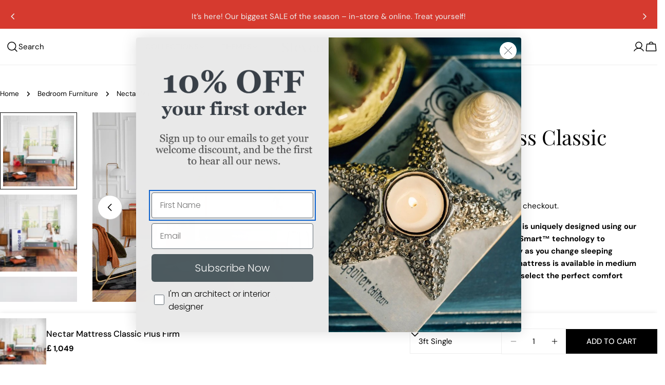

--- FILE ---
content_type: text/javascript
request_url: https://stevensonshome.co.uk/cdn/shop/t/35/assets/product-share.js?v=137787694243731129911762510363
body_size: -465
content:
customElements.get("product-share")||customElements.define("product-share",class extends HTMLElement{constructor(){super(),this.elements={urlInput:this.querySelector("input")},this.urlToShare=this.elements.urlInput?this.elements.urlInput.value:document.location.href}connectedCallback(){this.abortController=new AbortController,this.btnCopy=this.querySelector(".btn-copy"),this.btnCopy&&this.btnCopy.addEventListener("click",this.copyToClipboard.bind(this),{signal:this.abortController.signal})}copyToClipboard(evt){evt.preventDefault(),navigator.clipboard.writeText(evt.target.previousElementSibling.value),this.btnCopy.classList.add("copied"),this.btnCopy.innerText=evt.target.dataset.copiedText}updateUrl(url){this.urlToShare=url,this.elements.urlInput.value=url}disconnectedCallback(){this.abortController.abort()}});
//# sourceMappingURL=/cdn/shop/t/35/assets/product-share.js.map?v=137787694243731129911762510363


--- FILE ---
content_type: text/javascript
request_url: https://stevensonshome.co.uk/cdn/shop/t/35/assets/media-gallery.js?v=82131666554927984541762510363
body_size: 1416
content:
customElements.get("media-gallery")||customElements.define("media-gallery",class extends HTMLElement{constructor(){super(),this.selectors={viewer:'[id^="GalleryViewer"]',thumbnails:'[id^="GalleryThumbnails"]',mediaList:'[id^="Slider-Gallery"]',mediaItems:[".product__media-item"]},this.sliderInstance=!1,this.thumbsInstance=!1}connectedCallback(){this.init()}init(){this.elements=window.FoxTheme.utils.queryDomNodes(this.selectors,this),this.mediaLayout=this.dataset.mediaLayout,this.onlyImage=this.dataset.onlyImage==="true",this.enableDesktopSlider=this.dataset.enableDesktopSlider==="true",this.enableMobileThumbnails=this.dataset.enableMobileThumbnails==="true",this.enableImageZoom=this.dataset.enableImageZoom==="true",this.setSliderOptions();const mql=window.matchMedia(FoxTheme.config.mediaQueryMobile);mql.onchange=this.updateMediaLayout.bind(this),this.updateMediaLayout(),this.enableImageZoom&&this.initImageZoom()}setSliderOptions(){const mediaItemGap=parseInt(this.dataset.mediaItemGap);switch(this.sliderOptions={init:!1,slidesPerView:"1",spaceBetween:mediaItemGap,loop:!0,grabCursor:!0,allowTouchMove:!0,autoHeight:!0,navigation:{nextEl:this.querySelector(".swiper-button-next"),prevEl:this.querySelector(".swiper-button-prev")},pagination:{el:this.querySelector(".swiper-pagination"),clickable:!0,type:"fraction"},threshold:2},this.thumbsOptions={slidesPerView:4,breakpoints:{461:{slidesPerView:5}},spaceBetween:mediaItemGap,loop:!1,freeMode:!0,watchSlidesProgress:!0,threshold:2},this.mediaLayout){case"vertical-carousel":this.thumbsOptions=Object.assign({},this.thumbsOptions,{breakpoints:{768:{direction:"vertical",slidesPerView:"auto"}}});break;case"slider-freemode":this.sliderOptions=Object.assign({},this.sliderOptions,{slidesPerView:"auto"});break}}updateMediaLayout(){FoxTheme.config.mqlMobile?this.initSlider():this.enableDesktopSlider?this.initSlider():this.destroySlider()}initSlider(){typeof this.sliderInstance!="object"&&((this.enableDesktopSlider||this.enableMobileThumbnails)&&this.elements.thumbnails&&(this.thumbsInstance=new window.FoxTheme.Carousel(this.elements.thumbnails,this.thumbsOptions),this.thumbsInstance.init(),this.sliderOptions.thumbs={swiper:this.thumbsInstance.slider,autoScrollOffset:2}),this.sliderInstance=new window.FoxTheme.Carousel(this.elements.viewer,this.sliderOptions,[FoxTheme.Swiper.Thumbs]),this.sliderInstance.init(),this.handleSliderAfterInit(),this.handleSlideChange(),this.sliderInstance.slider.init())}destroySlider(){typeof this.sliderInstance=="object"&&(this.sliderInstance.slider.destroy(),this.sliderInstance=!1)}initThumbsSlider(){typeof this.thumbsInstance!="object"&&(this.thumbsInstance=new window.FoxTheme.Carousel(this.selectors.thumbnails,this.thumbsOptions),this.thumbsInstance.init())}initImageZoom(){let dataSource=[];const allMedia=[...this.querySelectorAll(".product__media-item:not(.swiper-slide-duplicate)")];allMedia&&allMedia.forEach(media=>{switch(media.dataset.mediaType){case"model":dataSource.push({id:media.dataset.mediaIndex,html:`<div class="pswp__item--${media.dataset.mediaType}">${media.querySelector("product-model").outerHTML}</div>`,mediaType:media.dataset.mediaType});break;case"video":case"external_video":dataSource.push({id:media.dataset.mediaIndex,html:`<div class="pswp__item--${media.dataset.mediaType}">${media.querySelector("video-element").outerHTML}</div>`,mediaType:media.dataset.mediaType});break;case"image":dataSource.push({id:media.dataset.mediaIndex,src:media.dataset.src,width:media.dataset.pswpWidth,height:media.dataset.pswpHeight,mediaType:media.dataset.mediaType});break}}),this.lightbox=new window.FoxTheme.PhotoSwipeLightbox({dataSource,pswpModule:window.FoxTheme.PhotoSwipe,bgOpacity:1,arrowPrev:!1,arrowNext:!1,zoom:!1,close:!1,counter:!1,preloader:!1}),this.lightbox.addFilter("thumbEl",(thumbEl,{id},index)=>{if(this.sliderInstance&&this.sliderInstance.slider){const{slides,activeIndex}=this.sliderInstance.slider;if(slides[activeIndex]){const el=slides[activeIndex].querySelector("img");if(el)return el}}return thumbEl}),this.lightbox.addFilter("placeholderSrc",(placeholderSrc,{data:{id}})=>{if(this.sliderInstance&&this.sliderInstance.slider){const{slides,activeIndex}=this.sliderInstance.slider;if(slides[activeIndex]){const el=slides[activeIndex].querySelector("img");if(el)return el.src}}return placeholderSrc}),this.lightbox.on("change",()=>{window.pauseAllMedia(this)}),this.lightbox.on("destroy",()=>{const{currIndex}=this.lightbox.pswp;this.sliderInstance&&this.sliderInstance.slider&&this.sliderInstance.slider.slideToLoop(currIndex,0,!1)}),this.lightbox.on("pointerDown",e=>{this.lightbox.pswp.currSlide.data.mediaType!="image"&&e.preventDefault()}),this.lightbox.on("uiRegister",()=>{this.onlyImage||(this.lightbox.pswp.ui.registerElement({name:"next",ariaLabel:"Next slide",order:3,isButton:!0,html:'<svg class="pswp-icon-next flip-x" viewBox="0 0 100 100"><path d="M 10,50 L 60,100 L 65,90 L 25,50  L 65,10 L 60,0 Z"></path></svg>',onClick:(event,el)=>{this.lightbox.pswp.next()}}),this.lightbox.pswp.ui.registerElement({name:"prev",ariaLabel:"Previous slide",order:1,isButton:!0,html:'<svg class="pswp-icon-prev rtl-flip-x" viewBox="0 0 100 100"><path d="M 10,50 L 60,100 L 65,90 L 25,50  L 65,10 L 60,0 Z"></path></svg>',onClick:(event,el)=>{this.lightbox.pswp.prev()}})),this.lightbox.pswp.ui.registerElement({name:"close-zoom",ariaLabel:"Close zoom image",order:2,isButton:!0,html:'<svg xmlns="http://www.w3.org/2000/svg" aria-hidden="true" focusable="false" role="presentation" viewBox="0 0 24 24" fill="none" stroke="currentColor" stroke-width="2" stroke-linecap="round" stroke-linejoin="round"><line x1="18" y1="6" x2="6" y2="18"></line><line x1="6" y1="6" x2="18" y2="18"></line></svg>',onClick:(event,el)=>{this.lightbox.pswp.close()}})}),this.lightbox.init(),FoxTheme.utils.addEventDelegate({selector:".js-photoswipe--zoom",context:this,handler:(e,media)=>{if(media.dataset.mediaType==="image"){const index=Number(media.dataset.mediaIndex)||0;this.lightbox.loadAndOpen(index)}}})}handleSliderAfterInit(){this.sliderInstance.slider.on("afterInit",swiper=>{const{slides,activeIndex}=swiper;if(slides[activeIndex]){const isModelMediaType=slides[activeIndex].dataset.mediaType==="model";this.toggleSliderDraggableState(!isModelMediaType)}})}handleSlideChange(){this.sliderInstance.slider.on("realIndexChange",swiper=>{const{slides,activeIndex,thumbs}=swiper;if(thumbs.swiper&&thumbs.swiper.slideTo(activeIndex),slides[activeIndex]){this.playActiveMedia(slides[activeIndex]);const isModelMediaType=slides[activeIndex].dataset.mediaType==="model";this.toggleSliderDraggableState(!isModelMediaType)}})}toggleSliderDraggableState(isDraggable){this.sliderInstance.slider.allowTouchMove!==isDraggable&&(this.sliderInstance.slider.allowTouchMove=isDraggable)}playActiveMedia(selected){const deferredMedia=selected.querySelector("product-model");deferredMedia&&deferredMedia.loadContent(!1)}setActiveMedia(variant){if(!(!variant||!variant.hasOwnProperty("featured_media")||!variant.featured_media))if(this.sliderInstance.slider){const slideIndex=variant.featured_media.position||0;this.sliderInstance.slider.slideToLoop(slideIndex-1)}else this.sortMediaItems(variant)}sortMediaItems(variant){let newMedias=this.elements.mediaItems;if(newMedias.sort(function(a,b){return a.dataset.mediaIndex-b.dataset.mediaIndex}),newMedias.some((media,index)=>{if(media.dataset.mediaId==variant.featured_media.id){const[element]=newMedias.splice(index,1);return newMedias.unshift(element),!0}}),this.elements.mediaList.innerHTML="",newMedias.forEach(media=>{this.elements.mediaList.appendChild(media)}),!FoxTheme.config.mqlMobile){const selectedMedia=this.querySelector(`[data-media-id="${variant.featured_media.id}"]`);selectedMedia&&window.scrollTo({top:selectedMedia.offsetTop,behavior:"smooth"})}}});
//# sourceMappingURL=/cdn/shop/t/35/assets/media-gallery.js.map?v=82131666554927984541762510363
